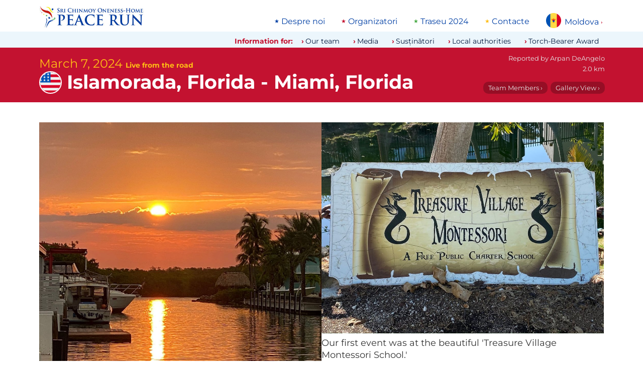

--- FILE ---
content_type: text/html; charset=utf-8
request_url: https://www.peacerun.org/md/news/2024/0307/4875/
body_size: 16630
content:
<!DOCTYPE html>


<html lang="mo" data-wf-page="5feb78317c8d4bee39c49a48" data-wf-site="5feb5fecff62e712f3639b07">
<head>
  <title>
Live from the road March 7, 2024
 | The Sri Chinmoy Oneness-Home Peace Run</title>
  <meta http-equiv="Content-type" content="text/html; charset=utf-8">
  <meta content="width=device-width, initial-scale=1" name="viewport">
  <meta name="description" content="
Islamorada, Florida - Miami, Florida, 2.0 km
">

  
  
  <meta property="og:locale" content="mo" />
  <meta property="og:type" content="article" />
  <meta property="og:url" content=" https://www.peacerun.org/md/news/2024/0307/4875/" />
  <meta property="og:site_name" content="Sri Chinmoy Oneness-Home Peace Run" /> 
  
  <link rel="canonical" href="https://www.peacerun.org/us/news/2024/0307/4875/" />
    <meta property="og:title" content="Live from the road March 7, 2024 | Sri Chinmoy Oneness-Home Peace Run" />
  <meta property="og:description" content="Islamorada, Florida - Miami, Florida, 2.0 km: Florida Keys Welcomes Peace Runners…" />
    <meta property="og:image" content="/media/thumbs/uploads/reports/us/2024/0307/4875-55.jpg.600x400_q85_crop_crop_rect-0%2C12.502678380115706%2C53.33714285714286%2C40.0_upscale.jpg" />
    <meta property="og:image:width" content="600" />
    <meta property="og:image:height" content="400" /> 


  <link rel="apple-touch-icon" sizes="180x180" href="/static/icons/apple-touch-icon.png">
  <link rel="icon" type="image/png" sizes="32x32" href="/static/icons/favicon-32x32.png">
  <link rel="icon" type="image/png" sizes="16x16" href="/static/icons/favicon-16x16.png">
  <link rel="manifest" href="/static/icons/site.webmanifest">
  <link rel="mask-icon" href="/static/icons/safari-pinned-tab.svg" color="#c31230">
  <link rel="shortcut icon" href="/static/icons/favicon.ico">
  <meta name="msapplication-TileColor" content="#c31230">
  <meta name="msapplication-config" content="/static/icons/browserconfig.xml">
  <meta name="theme-color" content="#c31230">

  <link rel="stylesheet" type="text/css" href="/static/css/montserrat.css" >
  <link rel="stylesheet" type="text/css" href="/static/css/custom.css" >

  <script type="text/javascript">!function(o,c){var n=c.documentElement,t=" w-mod-";n.className+=t+"js",("ontouchstart"in o||o.DocumentTouch&&c instanceof DocumentTouch)&&(n.className+=t+"touch")}(window,document);</script>
  <script>
  function isRendered(domObj) {
    if ((domObj.nodeType != 1) || (domObj == document.body)) {
        return true;
    }
    if (domObj.currentStyle && domObj.currentStyle["display"] != "none" && domObj.currentStyle["visibility"] != "hidden") {
        return isRendered(domObj.parentNode);
    } else if (window.getComputedStyle) {
        var cs = document.defaultView.getComputedStyle(domObj, null);
        if (cs.getPropertyValue("display") != "none" && cs.getPropertyValue("visibility") != "hidden") {
            return isRendered(domObj.parentNode);
        }
    }
    return false;
}
</script>

  

  <!--[if lt IE 9]>
  <script src="{% static "js/html5shiv.js"></script>
  <![endif]-->

  
</head>
<body id="report" class="page">

  

  <div class="page-wrapper">
    <div data-collapse="none" data-animation="default" data-duration="400" role="banner" class="nav-bar w-nav">
      <div class="wrapper nav-bar-wrapper">
        <a href="/md/" class="brand w-nav-brand">
          <img src="/static/theme-images/desktop-logo.jpg" alt="" class="logo">
        </a>

        <div class="top-menu-wrapper">
          
<ul class="menu"><li class="menu-list-item"><a class="menu-list-item-link" href="/md/despre-noi/">Despre noi</a></li><li class="menu-list-item"><a class="menu-list-item-link" href="/md/organizatori/">Organizatori</a></li><li class="menu-list-item"><a class="menu-list-item-link" href="/md/traseu/">Traseu 2024</a></li><li class="menu-list-item"><a class="menu-list-item-link" href="/md/contact/">Contacte</a></li></ul>

        </div>

        <nav data-menuopen="megamenu" data-menuopentext="Close" data-menuclosetext="Moldova" class="country-dropdown">
          <img src="/static/flags/moldova.svg" alt="" class="country-dropdown-image">
          <div class="country-dropdown-name" id="country-name">Moldova</div>
          <div class="country-dropdown-icon w-icon-dropdown-toggle"></div>
        </nav>

        <div data-w-id="e0fe0203-dd71-d6ca-96c5-d93743aaec4e" class="mobile-icon">
          <div class="mobile-menu-line"></div>
          <div class="mobile-menu-line"></div>
          <div class="mobile-menu-line"></div>
        </div>
        <div class="megamenu">
          <div class="wrapper megamenu-wrapper">
            <div class="findcountry-description">The Peace Run has visited 155 countries around the world.</div>
            <form action="" class="findcountry-form">
              <input type="text" class="findcountry w-input" maxlength="256" name="query" placeholder="Search for a country..." id="text" required="">
              
              <div class="enter-to-visit">Press Enter to visit this country, Delete to go back</div>
            </form>
            <div class="megamenu-countrylist">
              
  
    <a class="countrylink" href="/fa/">
    
    Africa
    
    </a>
  
    <a class="countrylink" href="/al/">
    
    Albania
    
    </a>
  
    <a class="countrylink" href="/ad/">
    
    Andorra
    
    </a>
  
    <a class="countrylink" href="/ao/">
    
    Angola
    
    </a>
  
    <a class="countrylink" href="/aq/">
    
    Antarctica
    
    </a>
  
    <a class="countrylink" href="/ar/">
    
    Argentina
    
    </a>
  
    <a class="countrylink" href="/ap/">
    
    Asia-Pacific area
    
    </a>
  
    <a class="countrylink" href="/au/">
    
    Australia
    
    </a>
  
    <a class="countrylink" href="/at/">
    
    Austria
    
    </a>
  
    <a class="countrylink" href="/bs/">
    
    Bahamas
    
    </a>
  
    <a class="countrylink" href="/bd/">
    
    Bangladesh
    
    </a>
  
    <a class="countrylink" href="/by/">
    
    Belarus
    
    </a>
  
    <a class="countrylink" href="/be/">
    
    Belgium
    
    </a>
  
    <a class="countrylink" href="/bo/">
    
    Bolivia
    
    </a>
  
    <a class="countrylink" href="/ba/">
    
    Bosnia and Herzegovina
    
    </a>
  
    <a class="countrylink" href="/bw/">
    
    Botswana
    
    </a>
  
    <a class="countrylink" href="/br/">
    
    Brazil
    
    </a>
  
    <a class="countrylink" href="/bg/">
    
    Bulgaria
    
    </a>
  
    <a class="countrylink" href="/bi/">
    
    Burundi
    
    </a>
  
    <a class="countrylink" href="/ca/">
    
    Canada
    
    </a>
  
    <a class="countrylink" href="/cv/">
    
    Cape Verde
    
    </a>
  
    <a class="countrylink" href="/cl/">
    
    Chile
    
    </a>
  
    <a class="countrylink" href="/cn/">
    
    China
    
    </a>
  
    <a class="countrylink" href="/co/">
    
    Colombia
    
    </a>
  
    <a class="countrylink" href="/ck/">
    
    Cook Islands
    
    </a>
  
    <a class="countrylink" href="/hr/">
    
    Croatia
    
    </a>
  
    <a class="countrylink" href="/cu/">
    
    Cuba
    
    </a>
  
    <a class="countrylink" href="/cy/">
    
    Cyprus
    
    </a>
  
    <a class="countrylink" href="/cz/">
    
    Czech Republic
    
    </a>
  
    <a class="countrylink" href="/dk/">
    
    Denmark
    
    </a>
  
    <a class="countrylink" href="/ec/">
    
    Ecuador
    
    </a>
  
    <a class="countrylink" href="/gq/">
    
    Equatorial Guinea
    
    </a>
  
    <a class="countrylink" href="/ee/">
    
    Estonia
    
    </a>
  
    <a class="countrylink" href="/sz/">
    
    Eswatini
    
    </a>
  
    <a class="countrylink" href="/et/">
    
    Ethiopia
    
    </a>
  
    <a class="countrylink" href="/eu/">
    
    Europe
    
    </a>
  
    <a class="countrylink" href="/fo/">
    
    Faroe Islands
    
    </a>
  
    <a class="countrylink" href="/fj/">
    
    Fiji
    
    </a>
  
    <a class="countrylink" href="/fi/">
    
    Finland
    
    </a>
  
    <a class="countrylink" href="/fr/">
    
    France
    
    </a>
  
    <a class="countrylink" href="/pf/">
    
    French Polynesia
    
    </a>
  
    <a class="countrylink" href="/de/">
    
    Germany
    
    </a>
  
    <a class="countrylink" href="/gh/">
    
    Ghana
    
    </a>
  
    <a class="countrylink" href="/gb/">
    
    Great Britain
    
    </a>
  
    <a class="countrylink" href="/gr/">
    
    Greece
    
    </a>
  
    <a class="countrylink" href="/gl/">
    
    Greenland
    
    </a>
  
    <a class="countrylink" href="/gt/">
    
    Guatemala
    
    </a>
  
    <a class="countrylink" href="/gw/">
    
    Guinea-Bissau
    
    </a>
  
    <a class="countrylink" href="/hu/">
    
    Hungary
    
    </a>
  
    <a class="countrylink" href="/is/">
    
    Iceland
    
    </a>
  
    <a class="countrylink" href="/in/">
    
    India
    
    </a>
  
    <a class="countrylink" href="/id/">
    
    Indonesia
    
    </a>
  
    <a class="countrylink" href="/ie/">
    
    Ireland
    
    </a>
  
    <a class="countrylink" href="/it/">
    
    Italy
    
    </a>
  
    <a class="countrylink" href="/jp/">
    
    Japan
    
    </a>
  
    <a class="countrylink" href="/kz/">
    
    Kazakhstan
    
    </a>
  
    <a class="countrylink" href="/ke/">
    
    Kenya
    
    </a>
  
    <a class="countrylink" href="/ki/">
    
    Kiribati
    
    </a>
  
    <a class="countrylink" href="/kr/">
    
    Korea
    
    </a>
  
    <a class="countrylink" href="/kg/">
    
    Kyrgyzstan
    
    </a>
  
    <a class="countrylink" href="/lv/">
    
    Latvia
    
    </a>
  
    <a class="countrylink" href="/ls/">
    
    Lesotho
    
    </a>
  
    <a class="countrylink" href="/lr/">
    
    Liberia
    
    </a>
  
    <a class="countrylink" href="/li/">
    
    Liechtenstein
    
    </a>
  
    <a class="countrylink" href="/lt/">
    
    Lithuania
    
    </a>
  
    <a class="countrylink" href="/lu/">
    
    Luxembourg
    
    </a>
  
    <a class="countrylink" href="/mg/">
    
    Madagascar
    
    </a>
  
    <a class="countrylink" href="/mw/">
    
    Malawi
    
    </a>
  
    <a class="countrylink" href="/my/">
    
    Malaysia
    
    </a>
  
    <a class="countrylink" href="/mv/">
    
    Maldives
    
    </a>
  
    <a class="countrylink" href="/mt/">
    
    Malta
    
    </a>
  
    <a class="countrylink" href="/mh/">
    
    Marshall Islands
    
    </a>
  
    <a class="countrylink" href="/mu/">
    
    Mauritius
    
    </a>
  
    <a class="countrylink" href="/mx/">
    
    Mexico
    
    </a>
  
    <a class="countrylink" href="/fm/">
    
    Micronesia
    
    </a>
  
    <a class="countrylink" href="/md/">
    <strong>
    Moldova
    </strong>
    </a>
  
    <a class="countrylink" href="/mc/">
    
    Monaco
    
    </a>
  
    <a class="countrylink" href="/mn/">
    
    Mongolia
    
    </a>
  
    <a class="countrylink" href="/me/">
    
    Montenegro
    
    </a>
  
    <a class="countrylink" href="/mz/">
    
    Mozambique
    
    </a>
  
    <a class="countrylink" href="/na/">
    
    Namibia
    
    </a>
  
    <a class="countrylink" href="/np/">
    
    Nepal
    
    </a>
  
    <a class="countrylink" href="/nl/">
    
    Netherlands
    
    </a>
  
    <a class="countrylink" href="/nz/">
    
    New Zealand
    
    </a>
  
    <a class="countrylink" href="/nu/">
    
    Niue
    
    </a>
  
    <a class="countrylink" href="/ac/">
    
    North America area
    
    </a>
  
    <a class="countrylink" href="/mk/">
    
    North Macedonia
    
    </a>
  
    <a class="countrylink" href="/no/">
    
    Norway
    
    </a>
  
    <a class="countrylink" href="/pw/">
    
    Palau
    
    </a>
  
    <a class="countrylink" href="/pg/">
    
    Papua New Guinea
    
    </a>
  
    <a class="countrylink" href="/py/">
    
    Paraguay
    
    </a>
  
    <a class="countrylink" href="/pe/">
    
    Peru
    
    </a>
  
    <a class="countrylink" href="/pl/">
    
    Poland
    
    </a>
  
    <a class="countrylink" href="/pt/">
    
    Portugal
    
    </a>
  
    <a class="countrylink" href="/pc/">
    
    Portuguese Speaking Countries
    
    </a>
  
    <a class="countrylink" href="/ro/">
    
    Romania
    
    </a>
  
    <a class="countrylink" href="/ru/">
    
    Russia
    
    </a>
  
    <a class="countrylink" href="/rw/">
    
    Rwanda
    
    </a>
  
    <a class="countrylink" href="/ws/">
    
    Samoa
    
    </a>
  
    <a class="countrylink" href="/sm/">
    
    San Marino
    
    </a>
  
    <a class="countrylink" href="/st/">
    
    Sao Tome and Principe
    
    </a>
  
    <a class="countrylink" href="/sn/">
    
    Senegal
    
    </a>
  
    <a class="countrylink" href="/rs/">
    
    Serbia
    
    </a>
  
    <a class="countrylink" href="/sc/">
    
    Seychelles
    
    </a>
  
    <a class="countrylink" href="/sl/">
    
    Sierra Leone
    
    </a>
  
    <a class="countrylink" href="/sg/">
    
    Singapore
    
    </a>
  
    <a class="countrylink" href="/sk/">
    
    Slovakia
    
    </a>
  
    <a class="countrylink" href="/si/">
    
    Slovenia
    
    </a>
  
    <a class="countrylink" href="/sb/">
    
    Solomon Islands
    
    </a>
  
    <a class="countrylink" href="/za/">
    
    South Africa
    
    </a>
  
    <a class="countrylink" href="/sh/">
    
    Southern Hemisphere
    
    </a>
  
    <a class="countrylink" href="/es/">
    
    Spain
    
    </a>
  
    <a class="countrylink" href="/se/">
    
    Sweden
    
    </a>
  
    <a class="countrylink" href="/ch/">
    
    Switzerland
    
    </a>
  
    <a class="countrylink" href="/tz/">
    
    Tanzania
    
    </a>
  
    <a class="countrylink" href="/th/">
    
    Thailand
    
    </a>
  
    <a class="countrylink" href="/tl/">
    
    Timor-Leste
    
    </a>
  
    <a class="countrylink" href="/to/">
    
    Tonga
    
    </a>
  
    <a class="countrylink" href="/tr/">
    
    Turkey
    
    </a>
  
    <a class="countrylink" href="/tv/">
    
    Tuvalu
    
    </a>
  
    <a class="countrylink" href="/ug/">
    
    Uganda
    
    </a>
  
    <a class="countrylink" href="/ua/">
    
    Ukraine
    
    </a>
  
    <a class="countrylink" href="/us/">
    
    United States
    
    </a>
  
    <a class="countrylink" href="/uy/">
    
    Uruguay
    
    </a>
  
    <a class="countrylink" href="/vu/">
    
    Vanuatu
    
    </a>
  
    <a class="countrylink" href="/vn/">
    
    Vietnam
    
    </a>
  
    <a class="countrylink" href="/zm/">
    
    Zambia
    
    </a>
  
    <a class="countrylink" href="/zw/">
    
    Zimbabwe
    
    </a>
  



            </div>
          </div>
        </div>
        

<div class="mobile-megamenu">
  <div class="mobile-menugrid">

    <nav id="w-node-_16a3d0e2-1fcd-8e46-68b3-37507768992d-77689810" class="mobile-nav-menu-wrapper">
      <h4 class="mobile-menu-header">Information for:</h4>
      
<ul class="menu"><li class="menu-list-item"><a class="menu-list-item-link" href="/md/md/our-team/">Our team</a></li><li class="menu-list-item"><a class="menu-list-item-link" href="/md/media/">Media</a></li><li class="menu-list-item"><a class="menu-list-item-link" href="/md/sus%C5%A3in%C4%83tori/">Susţinători</a></li><li class="menu-list-item"><a class="menu-list-item-link" href="/md/md/local-authorities/">Local authorities</a></li><li class="menu-list-item"><a class="menu-list-item-link" href="/md/torch-bearer-award/">Torch-Bearer Award</a></li></ul>

    </nav>

    <nav id="w-node-_16a3d0e2-1fcd-8e46-68b3-375077689935-77689810" class="mobile-nav-menu-wrapper">
      <h4 class="mobile-menu-header">Main links</h4>
      
<ul class="menu"><li class="menu-list-item"><a class="menu-list-item-link" href="/md/despre-noi/">Despre noi</a></li><li class="menu-list-item"><a class="menu-list-item-link" href="/md/organizatori/">Organizatori</a></li><li class="menu-list-item"><a class="menu-list-item-link" href="/md/traseu/">Traseu 2024</a></li><li class="menu-list-item"><a class="menu-list-item-link" href="/md/contact/">Contacte</a></li></ul>

    </nav>

    <div class="mobile-countryselect-wrapper w-form">
      <h4 class="mobile-menu-header">Countries we've visited</h4>
      <form data-name="Country select form" id="wf-form-Country-select-form" name="wf-form-Country-select-form" class="mobile-countryselect">
        <select name="menu" class="jumpmenu w-select">
  <option value="/">Select Country</option>
  
  <option value="/fa/"
    
    >Africa</option>
  
  <option value="/al/"
    
    >Albania</option>
  
  <option value="/ad/"
    
    >Andorra</option>
  
  <option value="/ao/"
    
    >Angola</option>
  
  <option value="/aq/"
    
    >Antarctica</option>
  
  <option value="/ar/"
    
    >Argentina</option>
  
  <option value="/ap/"
    
    >Asia-Pacific area</option>
  
  <option value="/au/"
    
    >Australia</option>
  
  <option value="/at/"
    
    >Austria</option>
  
  <option value="/bs/"
    
    >Bahamas</option>
  
  <option value="/bd/"
    
    >Bangladesh</option>
  
  <option value="/by/"
    
    >Belarus</option>
  
  <option value="/be/"
    
    >Belgium</option>
  
  <option value="/bo/"
    
    >Bolivia</option>
  
  <option value="/ba/"
    
    >Bosnia and Herzegovina</option>
  
  <option value="/bw/"
    
    >Botswana</option>
  
  <option value="/br/"
    
    >Brazil</option>
  
  <option value="/bg/"
    
    >Bulgaria</option>
  
  <option value="/bi/"
    
    >Burundi</option>
  
  <option value="/ca/"
    
    >Canada</option>
  
  <option value="/cv/"
    
    >Cape Verde</option>
  
  <option value="/cl/"
    
    >Chile</option>
  
  <option value="/cn/"
    
    >China</option>
  
  <option value="/co/"
    
    >Colombia</option>
  
  <option value="/ck/"
    
    >Cook Islands</option>
  
  <option value="/hr/"
    
    >Croatia</option>
  
  <option value="/cu/"
    
    >Cuba</option>
  
  <option value="/cy/"
    
    >Cyprus</option>
  
  <option value="/cz/"
    
    >Czech Republic</option>
  
  <option value="/dk/"
    
    >Denmark</option>
  
  <option value="/ec/"
    
    >Ecuador</option>
  
  <option value="/gq/"
    
    >Equatorial Guinea</option>
  
  <option value="/ee/"
    
    >Estonia</option>
  
  <option value="/sz/"
    
    >Eswatini</option>
  
  <option value="/et/"
    
    >Ethiopia</option>
  
  <option value="/eu/"
    
    >Europe</option>
  
  <option value="/fo/"
    
    >Faroe Islands</option>
  
  <option value="/fj/"
    
    >Fiji</option>
  
  <option value="/fi/"
    
    >Finland</option>
  
  <option value="/fr/"
    
    >France</option>
  
  <option value="/pf/"
    
    >French Polynesia</option>
  
  <option value="/de/"
    
    >Germany</option>
  
  <option value="/gh/"
    
    >Ghana</option>
  
  <option value="/gb/"
    
    >Great Britain</option>
  
  <option value="/gr/"
    
    >Greece</option>
  
  <option value="/gl/"
    
    >Greenland</option>
  
  <option value="/gt/"
    
    >Guatemala</option>
  
  <option value="/gw/"
    
    >Guinea-Bissau</option>
  
  <option value="/hu/"
    
    >Hungary</option>
  
  <option value="/is/"
    
    >Iceland</option>
  
  <option value="/in/"
    
    >India</option>
  
  <option value="/id/"
    
    >Indonesia</option>
  
  <option value="/ie/"
    
    >Ireland</option>
  
  <option value="/it/"
    
    >Italy</option>
  
  <option value="/jp/"
    
    >Japan</option>
  
  <option value="/kz/"
    
    >Kazakhstan</option>
  
  <option value="/ke/"
    
    >Kenya</option>
  
  <option value="/ki/"
    
    >Kiribati</option>
  
  <option value="/kr/"
    
    >Korea</option>
  
  <option value="/kg/"
    
    >Kyrgyzstan</option>
  
  <option value="/lv/"
    
    >Latvia</option>
  
  <option value="/ls/"
    
    >Lesotho</option>
  
  <option value="/lr/"
    
    >Liberia</option>
  
  <option value="/li/"
    
    >Liechtenstein</option>
  
  <option value="/lt/"
    
    >Lithuania</option>
  
  <option value="/lu/"
    
    >Luxembourg</option>
  
  <option value="/mg/"
    
    >Madagascar</option>
  
  <option value="/mw/"
    
    >Malawi</option>
  
  <option value="/my/"
    
    >Malaysia</option>
  
  <option value="/mv/"
    
    >Maldives</option>
  
  <option value="/mt/"
    
    >Malta</option>
  
  <option value="/mh/"
    
    >Marshall Islands</option>
  
  <option value="/mu/"
    
    >Mauritius</option>
  
  <option value="/mx/"
    
    >Mexico</option>
  
  <option value="/fm/"
    
    >Micronesia</option>
  
  <option value="/md/"
     selected
    >Moldova</option>
  
  <option value="/mc/"
    
    >Monaco</option>
  
  <option value="/mn/"
    
    >Mongolia</option>
  
  <option value="/me/"
    
    >Montenegro</option>
  
  <option value="/mz/"
    
    >Mozambique</option>
  
  <option value="/na/"
    
    >Namibia</option>
  
  <option value="/np/"
    
    >Nepal</option>
  
  <option value="/nl/"
    
    >Netherlands</option>
  
  <option value="/nz/"
    
    >New Zealand</option>
  
  <option value="/nu/"
    
    >Niue</option>
  
  <option value="/ac/"
    
    >North America area</option>
  
  <option value="/mk/"
    
    >North Macedonia</option>
  
  <option value="/no/"
    
    >Norway</option>
  
  <option value="/pw/"
    
    >Palau</option>
  
  <option value="/pg/"
    
    >Papua New Guinea</option>
  
  <option value="/py/"
    
    >Paraguay</option>
  
  <option value="/pe/"
    
    >Peru</option>
  
  <option value="/pl/"
    
    >Poland</option>
  
  <option value="/pt/"
    
    >Portugal</option>
  
  <option value="/pc/"
    
    >Portuguese Speaking Countries</option>
  
  <option value="/ro/"
    
    >Romania</option>
  
  <option value="/ru/"
    
    >Russia</option>
  
  <option value="/rw/"
    
    >Rwanda</option>
  
  <option value="/ws/"
    
    >Samoa</option>
  
  <option value="/sm/"
    
    >San Marino</option>
  
  <option value="/st/"
    
    >Sao Tome and Principe</option>
  
  <option value="/sn/"
    
    >Senegal</option>
  
  <option value="/rs/"
    
    >Serbia</option>
  
  <option value="/sc/"
    
    >Seychelles</option>
  
  <option value="/sl/"
    
    >Sierra Leone</option>
  
  <option value="/sg/"
    
    >Singapore</option>
  
  <option value="/sk/"
    
    >Slovakia</option>
  
  <option value="/si/"
    
    >Slovenia</option>
  
  <option value="/sb/"
    
    >Solomon Islands</option>
  
  <option value="/za/"
    
    >South Africa</option>
  
  <option value="/sh/"
    
    >Southern Hemisphere</option>
  
  <option value="/es/"
    
    >Spain</option>
  
  <option value="/se/"
    
    >Sweden</option>
  
  <option value="/ch/"
    
    >Switzerland</option>
  
  <option value="/tz/"
    
    >Tanzania</option>
  
  <option value="/th/"
    
    >Thailand</option>
  
  <option value="/tl/"
    
    >Timor-Leste</option>
  
  <option value="/to/"
    
    >Tonga</option>
  
  <option value="/tr/"
    
    >Turkey</option>
  
  <option value="/tv/"
    
    >Tuvalu</option>
  
  <option value="/ug/"
    
    >Uganda</option>
  
  <option value="/ua/"
    
    >Ukraine</option>
  
  <option value="/us/"
    
    >United States</option>
  
  <option value="/uy/"
    
    >Uruguay</option>
  
  <option value="/vu/"
    
    >Vanuatu</option>
  
  <option value="/vn/"
    
    >Vietnam</option>
  
  <option value="/zm/"
    
    >Zambia</option>
  
  <option value="/zw/"
    
    >Zimbabwe</option>
  
</select>

      </form>
    </div>

    <form onsubmit="this.elements['q'].value += ' site:peacerun.org';" action="https://www.duckduckgo.com/" class="mobile-search-form" accept-charset="UTF-8" method="get" id="w-node-_945c8618-7ff5-ef81-2f52-94b56d535a84-d9639b08">
      <h4 class="mobile-menu-header">Search peacerun.org…</h4>
      <input type="search" maxlength="128" placeholder="Search" name="q" id="edit-search-theme-form-keys" size="15" value="" class="mobile-search-input w-input">
      <input type="hidden" name="kj" value="#c31230">
    </form>

  </div>

  
    


<div class="more-reports">
    <div class="more-reports-heading-wrapper">
      <h3 class="more-reports-heading">Latest reports from Moldova - 2024</h3>
      <a class="reports-more-link" href="/md/news/">view all</a>
    </div>
    <div class="more-reports-carousel">
      <div class="more-reports-carousel-inner">

          
            <a data-w-id="ad93a278-7a75-7bb6-955e-ad2b573bfdc6" href="/md/news/2024/0924/5255/" aria-current="page" class="more-reports-item w-inline-block w--current">
              <img src="/media/thumbs/uploads/reports/md/2024/0924/5255-46.jpg.260x260_q85_crop_crop_rect-11.733317057291668%2C0%2C79.80000000000001%2C100.0_upscale.jpg" alt="" class="listing-image" loading="lazy">
              <div class="listing-text-below-report">
                <h5 class="report-date">24 September</h5>
                <h4 class="report-samecountry-heading">Chișinău - Leova</h4>
                <div class="report-description">
                   
                      <span>Cine se scoală mai devreme, mai multe surprize are…</span>
                    
                      
                       <span class="local">What surprises await us this morning?…</span>
                    
                </div>
              </div>
            </a>
            
            <a data-w-id="ad93a278-7a75-7bb6-955e-ad2b573bfdc6" href="/md/news/2024/0923/5233/" aria-current="page" class="more-reports-item w-inline-block w--current">
              <img src="/media/thumbs/uploads/reports/md/2024/0923/5233-2.jpg.260x260_q85_crop_crop_rect-26.37145298549107%2C0%2C52.05714285714286%2C100.0_upscale.jpg" alt="" class="listing-image" loading="lazy">
              <div class="listing-text-below-report">
                <h5 class="report-date">23 September</h5>
                <h4 class="report-samecountry-heading">Orhei - Chișinău</h4>
                <div class="report-description">
                   
                      <span>Începem săptămâna cu intensitate…</span>
                    
                      
                       <span class="local">Starting the week with intensity…</span>
                    
                </div>
              </div>
            </a>
            
            <a data-w-id="ad93a278-7a75-7bb6-955e-ad2b573bfdc6" href="/md/news/2024/0922/5232/" aria-current="page" class="more-reports-item w-inline-block w--current">
              <img src="/media/thumbs/uploads/reports/md/2024/0922/5232-60.jpg.260x260_q85_crop_crop_rect-0%2C0%2C100.0%2C100.0_upscale.jpg" alt="" class="listing-image" loading="lazy">
              <div class="listing-text-below-report">
                <h5 class="report-date">22 September</h5>
                <h4 class="report-samecountry-heading">Bălți - Orhei</h4>
                <div class="report-description">
                   
                      <span>Moldova este un exemplu de unitate și ospitalitate…</span>
                    
                      
                       <span class="local">Moldova is a Oneness-Home-Family…</span>
                    
                </div>
              </div>
            </a>
            
            <a data-w-id="ad93a278-7a75-7bb6-955e-ad2b573bfdc6" href="/md/news/2024/0921/5231/" aria-current="page" class="more-reports-item w-inline-block w--current">
              <img src="/media/thumbs/uploads/reports/md/2024/0921/5231-48.jpg.260x260_q85_crop_crop_rect-25.0%2C0%2C75.0%2C100.0_upscale.jpg" alt="" class="listing-image" loading="lazy">
              <div class="listing-text-below-report">
                <h5 class="report-date">21 September</h5>
                <h4 class="report-samecountry-heading">Costești - Bălți</h4>
                <div class="report-description">
                   
                      <span>O primire călduroasă în Moldova…</span>
                    
                      
                       <span class="local">Warm welcome in Moldova…</span>
                    
                </div>
              </div>
            </a>
            
      </div>

      <div class="reports-carousel-feather-back"></div>
      <div class="reports-carousel-feather"></div>
    </div>
</div>  
      

  

  <img src="/static/theme-images/global-peace-runners.jpg" loading="lazy" alt="" class="peacerunners-bottom-menu">
</div>

      </div>
      <div class="belowtopmenu">
        <div class="wrapper topbarwrapper">
          <h5 class="information-text">Information for:</h5> 
          
<ul class="menu"><li class="menu-list-item"><a class="menu-list-item-link" href="/md/md/our-team/">Our team</a></li><li class="menu-list-item"><a class="menu-list-item-link" href="/md/media/">Media</a></li><li class="menu-list-item"><a class="menu-list-item-link" href="/md/sus%C5%A3in%C4%83tori/">Susţinători</a></li><li class="menu-list-item"><a class="menu-list-item-link" href="/md/md/local-authorities/">Local authorities</a></li><li class="menu-list-item"><a class="menu-list-item-link" href="/md/torch-bearer-award/">Torch-Bearer Award</a></li></ul>
</div>
        </div>
      </div>

    </div>


  

<div class="section no-padding-vertical">
      <div class="wrapper report-header">
        <div class="report-date-intro">March 7, 2024 <span class="live-span">Live from the road</span></div>
        <div class="page-heading-wrapper"><img src="/static/flags/united-states.svg" alt="" class="report-country-flag">
          <h1 class="page-heading">Islamorada, Florida - Miami, Florida</h1>
        </div>
        <div class="report-info-wrapper">
          <div class="report-basics-wrapper">
            
              <span class="report-basics">Reported by <span class="name">Arpan DeAngelo</span></span>
            
            
              <span class="report-basics">2.0 km</span>
            
          </div>
          <div class="report-header-buttons">
            <a href="#members" class="report-basics-link">Team Members ›</a>  <a href="/us/news/2024/0307/4875/gallery/" class="report-basics-link">Gallery View ›</a>
          </div>
        </div>
      </div>
</div>



<div class="section no-padding-top">
      <main id="live-report" class="wrapper live-report">
        <div id="live-report-inner" class="live-report-inner" data-columns>

    
      
        <div class="caption-wrapper">
          
            <a class="image" href="/us/news/2024/0307/4875/gallery/#1">
               <img class="caption-image" src="/media/thumbs/uploads/reports/us/2024/0307/4875-1.jpg.1100x0_q85.jpg" alt="" width="1100" height="1467"/>
            </a>
          
          
          <div class="report-caption"><p>A beautiful sunrise where we started our day in Islamorada, an island in the Florida Keys.</p></div>
          
          
        </div>
      
    
      
        <div class="caption-wrapper">
          
            <a class="image" href="/us/news/2024/0307/4875/gallery/#2">
               <img class="caption-image" src="/media/thumbs/uploads/reports/us/2024/0307/4875-2.jpg.1100x0_q85.jpg" alt="" width="1100" height="825"/>
            </a>
          
          
          <div class="report-caption"><p>Our first event was at the beautiful 'Treasure Village Montessori School.'</p></div>
          
          
        </div>
      
    
      
        <div class="caption-wrapper">
          
            <a class="image" href="/us/news/2024/0307/4875/gallery/#3">
               <img class="caption-image" src="/media/thumbs/uploads/reports/us/2024/0307/4875-3.jpg.1100x0_q85.jpg" alt="" width="1100" height="1467"/>
            </a>
          
          
          
        </div>
      
    
      
        <div class="caption-wrapper">
          
            <a class="image" href="/us/news/2024/0307/4875/gallery/#4">
               <img class="caption-image" src="/media/thumbs/uploads/reports/us/2024/0307/4875-4.jpg.1100x0_q85.jpg" alt="" width="1100" height="1467"/>
            </a>
          
          
          <div class="report-caption"><p>A wonderful sign and artwork from the children welcomed us to this unique school.</p></div>
          
          
        </div>
      
    
      
        <div class="caption-wrapper">
          
            <a class="image" href="/us/news/2024/0307/4875/gallery/#5">
               <img class="caption-image" src="/media/thumbs/uploads/reports/us/2024/0307/4875-5.jpg.1100x0_q85.jpg" alt="" width="1100" height="824"/>
            </a>
          
          
          
        </div>
      
    
      
        <div class="caption-wrapper">
          
            <a class="image" href="/us/news/2024/0307/4875/gallery/#6">
               <img class="caption-image" src="/media/thumbs/uploads/reports/us/2024/0307/4875-6.jpg.1100x0_q85.jpg" alt="" width="1100" height="825"/>
            </a>
          
          
          
        </div>
      
    
      
        <div class="caption-wrapper">
          
            <a class="image" href="/us/news/2024/0307/4875/gallery/#7">
               <img class="caption-image" src="/media/thumbs/uploads/reports/us/2024/0307/4875-7.jpg.1100x0_q85.jpg" alt="" width="1100" height="1467"/>
            </a>
          
          
          
        </div>
      
    
      
        <div class="caption-wrapper">
          
            <a class="image" href="/us/news/2024/0307/4875/gallery/#8">
               <img class="caption-image" src="/media/thumbs/uploads/reports/us/2024/0307/4875-8.jpg.1100x0_q85.jpg" alt="" width="1100" height="1467"/>
            </a>
          
          
          <div class="report-caption"><p>The beauty of nature as well as the children's colorful artwork were truly uplifting ways to start the day.</p></div>
          
          
        </div>
      
    
      
        <div class="caption-wrapper">
          
            <a class="image" href="/us/news/2024/0307/4875/gallery/#9">
               <img class="caption-image" src="/media/thumbs/uploads/reports/us/2024/0307/4875-9.jpg.1100x0_q85.jpg" alt="" width="1100" height="825"/>
            </a>
          
          
          
        </div>
      
    
      
        <div class="caption-wrapper">
          
            <a class="image" href="/us/news/2024/0307/4875/gallery/#10">
               <img class="caption-image" src="/media/thumbs/uploads/reports/us/2024/0307/4875-11.jpg.1100x0_q85.jpg" alt="" width="1100" height="825"/>
            </a>
          
          
          
        </div>
      
    
      
        <div class="caption-wrapper">
          
            <a class="image" href="/us/news/2024/0307/4875/gallery/#11">
               <img class="caption-image" src="/media/thumbs/uploads/reports/us/2024/0307/4875-12.jpg.1100x0_q85.jpg" alt="" width="1100" height="1467"/>
            </a>
          
          
          <div class="report-caption"><p>This sign is quite relevant to the essence of our message as well. It reads:
"There must be provisions for the child to have contact with nature to understand and appreciate the order, the harmony and the beauty in nature." Maria Montessori</p></div>
          
          
        </div>
      
    
      
        <div class="caption-wrapper">
          
            <a class="image" href="/us/news/2024/0307/4875/gallery/#12">
               <img class="caption-image" src="/media/thumbs/uploads/reports/us/2024/0307/4875-13.jpg.1100x0_q85.jpg" alt="" width="1100" height="825"/>
            </a>
          
          
          <div class="report-caption"><p>Our team entered this scenic school to the enthusiastic response of the children and teachers</p></div>
          
          
        </div>
      
    
      
        <div class="caption-wrapper">
          
            <a class="image" href="/us/news/2024/0307/4875/gallery/#13">
               <img class="caption-image" src="/media/thumbs/uploads/reports/us/2024/0307/4875-14.jpg.1100x0_q85.jpg" alt="" width="1100" height="825"/>
            </a>
          
          
          
        </div>
      
    
      
        <div class="caption-wrapper">
          
            <a class="image" href="/us/news/2024/0307/4875/gallery/#14">
               <img class="caption-image" src="/media/thumbs/uploads/reports/us/2024/0307/4875-15.jpg.1100x0_q85.jpg" alt="" width="1100" height="825"/>
            </a>
          
          
          <div class="report-caption"><p>The children were very attentive and curious as we introduced our Peace Run and our runners.</p></div>
          
          
        </div>
      
    
      
        <div class="caption-wrapper">
          
            <a class="image" href="/us/news/2024/0307/4875/gallery/#15">
               <img class="caption-image" src="/media/thumbs/uploads/reports/us/2024/0307/4875-16.jpg.1100x0_q85.jpg" alt="" width="1100" height="825"/>
            </a>
          
          
          <div class="report-caption"><p>Brahmata from Canada leads us in the first exercise to create a peaceful environment.</p></div>
          
          
        </div>
      
    
      
        <div class="caption-wrapper">
          
            <a class="image" href="/us/news/2024/0307/4875/gallery/#16">
               <img class="caption-image" src="/media/thumbs/uploads/reports/us/2024/0307/4875-17.jpg.1100x0_q85.jpg" alt="" width="1100" height="825"/>
            </a>
          
          
          
        </div>
      
    
      
        <div class="caption-wrapper">
          
            <a class="image" href="/us/news/2024/0307/4875/gallery/#17">
               <img class="caption-image" src="/media/thumbs/uploads/reports/us/2024/0307/4875-18.jpg.1100x0_q85.jpg" alt="" width="1100" height="825"/>
            </a>
          
          
          <div class="report-caption"><p>The teachers are also quite soulful in their participation in our exercises.</p></div>
          
          
        </div>
      
    
      
        <div class="caption-wrapper">
          
            <a class="image" href="/us/news/2024/0307/4875/gallery/#18">
               <img class="caption-image" src="/media/thumbs/uploads/reports/us/2024/0307/4875-19.jpg.1100x0_q85.jpg" alt="" width="1100" height="825"/>
            </a>
          
          
          <div class="report-caption"><p>Our next event was to have children guess where we are all from with clues that would hopefully help some of the children show us their geography knowledge.</p></div>
          
          
        </div>
      
    
      
        <div class="caption-wrapper">
          
            <a class="image" href="/us/news/2024/0307/4875/gallery/#19">
               <img class="caption-image" src="/media/thumbs/uploads/reports/us/2024/0307/4875-20.jpg.1100x0_q85.jpg" alt="" width="1100" height="1467"/>
            </a>
          
          
          
        </div>
      
    
      
        <div class="caption-wrapper">
          
            <a class="image" href="/us/news/2024/0307/4875/gallery/#20">
               <img class="caption-image" src="/media/thumbs/uploads/reports/us/2024/0307/4875-21.jpg.1100x0_q85.jpg" alt="" width="1100" height="825"/>
            </a>
          
          
          <div class="report-caption"><p>Most of the children easily guessed New York from recognizing this imitation of the Statue of Liberty, who also holds her torch high to welcome visitors with peace and liberty.</p></div>
          
          
        </div>
      
    
      
        <div class="caption-wrapper">
          
            <a class="image" href="/us/news/2024/0307/4875/gallery/#21">
               <img class="caption-image" src="/media/thumbs/uploads/reports/us/2024/0307/4875-22.jpg.1100x0_q85.jpg" alt="" width="1100" height="825"/>
            </a>
          
          
          <div class="report-caption"><p>One of our most popular events is singing and doing the actions to the World Harmony Run song composed by Sri Chinmoy, Founder of the Peace Run.</p></div>
          
          
        </div>
      
    
      
        <div class="caption-wrapper">
          
            <a class="image" href="/us/news/2024/0307/4875/gallery/#22">
               <img class="caption-image" src="/media/thumbs/uploads/reports/us/2024/0307/4875-23.jpg.1100x0_q85.jpg" alt="" width="1100" height="837"/>
            </a>
          
          
          <div class="report-caption"><p>Another popular event that the children love is to judge our short skits which demonstrate either a good and peaceful action or not so peaceful action such as displayed here.</p></div>
          
          
        </div>
      
    
      
        <div class="caption-wrapper">
          
            <a class="image" href="/us/news/2024/0307/4875/gallery/#23">
               <img class="caption-image" src="/media/thumbs/uploads/reports/us/2024/0307/4875-24.jpg.1100x0_q85.jpg" alt="" width="1100" height="825"/>
            </a>
          
          
          <div class="report-caption"><p>Assistant Principal Kristi Brucia gladly accepts our gratitude gifts for their enthusiastic participation in our Peace Run events. The colorful painting by Sri Chinmoy, Founder of the Peace Run,reads: "Peace is the indomitable response to life's every challenge"</p></div>
          
          
        </div>
      
    
      
        <div class="caption-wrapper">
          
            <a class="image" href="/us/news/2024/0307/4875/gallery/#24">
               <img class="caption-image" src="/media/thumbs/uploads/reports/us/2024/0307/4875-25.jpg.1100x0_q85.jpg" alt="" width="1100" height="1467"/>
            </a>
          
          
          <div class="report-caption"><p>Finally, the children get to run with the Peace Torch around the school yard.</p></div>
          
          
        </div>
      
    
      
        <div class="caption-wrapper">
          
            <a class="image" href="/us/news/2024/0307/4875/gallery/#25">
               <img class="caption-image" src="/media/thumbs/uploads/reports/us/2024/0307/4875-26.jpg.1100x0_q85.jpg" alt="" width="1100" height="825"/>
            </a>
          
          
          <div class="report-caption"><p>Children also love to hold the Torch and make their wishes for peace and harmony.</p></div>
          
          
        </div>
      
    
      
        <div class="caption-wrapper">
          
            <a class="image" href="/us/news/2024/0307/4875/gallery/#26">
               <img class="caption-image" src="/media/thumbs/uploads/reports/us/2024/0307/4875-27.jpg.1100x0_q85.jpg" alt="" width="1100" height="1467"/>
            </a>
          
          
          
        </div>
      
    
      
        <div class="caption-wrapper">
          
            <a class="image" href="/us/news/2024/0307/4875/gallery/#27">
               <img class="caption-image" src="/media/thumbs/uploads/reports/us/2024/0307/4875-28.jpg.1100x0_q85.jpg" alt="" width="1100" height="1467"/>
            </a>
          
          
          <div class="report-caption"><p>The children also love to get our official Peace Run cards with beautiful photos of some of the 150 countries we run in and share our exciting Peace Run events.</p></div>
          
          
        </div>
      
    
      
        <div class="caption-wrapper">
          
            <a class="image" href="/us/news/2024/0307/4875/gallery/#28">
               <img class="caption-image" src="/media/thumbs/uploads/reports/us/2024/0307/4875-29.jpg.1100x0_q85.jpg" alt="" width="1100" height="825"/>
            </a>
          
          
          <div class="report-caption"><p>We are very grateful to all the children, teachers, administrators and parents who welcomed us here today and shared in the joyful energy and beauty of sharing and spreading peace.</p></div>
          
          
        </div>
      
    
      
        <div class="caption-wrapper">
          
            <a class="image" href="/us/news/2024/0307/4875/gallery/#29">
               <img class="caption-image" src="/media/thumbs/uploads/reports/us/2024/0307/4875-30.jpg.1100x0_q85.jpg" alt="" width="1100" height="1353"/>
            </a>
          
          
          
        </div>
      
    
      
        <div class="caption-wrapper">
          
            <a class="image" href="/us/news/2024/0307/4875/gallery/#30">
               <img class="caption-image" src="/media/thumbs/uploads/reports/us/2024/0307/4875-31.jpg.1100x0_q85.jpg" alt="" width="1100" height="1081"/>
            </a>
          
          
          <div class="report-caption"><p>After the wonderful event at the Montessori school we visited the Ron Levy Aquatic Center in Islamorada.</p></div>
          
          
        </div>
      
    
      
        <div class="caption-wrapper">
          
            <a class="image" href="/us/news/2024/0307/4875/gallery/#31">
               <img class="caption-image" src="/media/thumbs/uploads/reports/us/2024/0307/4875-32.jpg.1100x0_q85.jpg" alt="" width="1100" height="1467"/>
            </a>
          
          
          <div class="report-caption"><p>We were honored to meet two very special people who work here, Jennifer and Andrew Dutton. Jennifer has many long distance swimming accomplishments, among them being the 8th person to swim the length of Lake Geneva, nearly 44 miles, in 33 hours. Andrew is on her crew team always escorts her from a nearby boat.</p></div>
          
          
        </div>
      
    
      
        <div class="caption-wrapper">
          
            <a class="image" href="/us/news/2024/0307/4875/gallery/#32">
               <img class="caption-image" src="/media/thumbs/uploads/reports/us/2024/0307/4875-33.jpg.1100x0_q85.jpg" alt="" width="1100" height="825"/>
            </a>
          
          
          <div class="report-caption"><p>Jennifer and Andrew were very grateful as we presented them both with the Peace Run Torch-Bearer Award to honor them for their many decades of hard work, discipline and tremendous achievements which have helped and inspired many people, young and old, in the world of swimming and fitness in various cities. While coaching their students in the Boston area for many years they have won the state championships multiple times.</p></div>
          
          
        </div>
      
    
      
        <div class="caption-wrapper">
          
            <a class="image" href="/us/news/2024/0307/4875/gallery/#33">
               <img class="caption-image" src="/media/thumbs/uploads/reports/us/2024/0307/4875-34.jpg.1100x0_q85.jpg" alt="" width="1100" height="825"/>
            </a>
          
          
          <div class="report-caption"><p>Jennifer told us stories of some of her amazing self-transcendent adventures and achievements. Jennifer has also been a swimming instructor for people of all ages here at the Aquatic Center. She was also nominated for the 2021 Performance of the Year Awards.</p></div>
          
          
        </div>
      
    
      
        <div class="caption-wrapper">
          
            <a class="image" href="/us/news/2024/0307/4875/gallery/#34">
               <img class="caption-image" src="/media/thumbs/uploads/reports/us/2024/0307/4875-35.jpg.1100x0_q85.jpg" alt="" width="1100" height="825"/>
            </a>
          
          
          <div class="report-caption"><p>We were very happy to present our Certificate of Appreciation to Maria Baglotta, the Director of the Ron Levy Aquatic Center for allowing us to come here and present these awards and to meet with Jennifer, Andrew and some of their students as well. We also did a bit of swimming ourselves.</p></div>
          
          
        </div>
      
    
      
        <div class="caption-wrapper">
          
            <a class="image" href="/us/news/2024/0307/4875/gallery/#35">
               <img class="caption-image" src="/media/thumbs/uploads/reports/us/2024/0307/4875-36.jpg.1100x0_q85.jpg" alt="" width="1100" height="825"/>
            </a>
          
          
          <div class="report-caption"><p>Jennifer and Andrew have a face time call with Olga, one of our friends in Europe who has been coached by them and is planning to come back to Islamorada to train for some more serious long distance swimming competitions.</p></div>
          
          
        </div>
      
    
      
        <div class="caption-wrapper">
          
            <a class="image" href="/us/news/2024/0307/4875/gallery/#36">
               <img class="caption-image" src="/media/thumbs/uploads/reports/us/2024/0307/4875-37.jpg.1100x0_q85.jpg" alt="" width="1100" height="825"/>
            </a>
          
          
          <div class="report-caption"><p>Our team with Jennifer, Andrew and some of their students and friends. We are so grateful to all of them for this wonderful experience.</p></div>
          
          
        </div>
      
    
      
        <div class="caption-wrapper">
          
            <a class="image" href="/us/news/2024/0307/4875/gallery/#37">
               <img class="caption-image" src="/media/thumbs/uploads/reports/us/2024/0307/4875-38.jpg.1100x0_q85.jpg" alt="" width="1100" height="1467"/>
            </a>
          
          
          <div class="report-caption"><p>Dave Morrison Jr. enjoys a peaceful moment in this beautiful tree after our uplifting ceremony.</p></div>
          
          
        </div>
      
    
      
        <div class="caption-wrapper">
          
            <a class="image" href="/us/news/2024/0307/4875/gallery/#38">
               <img class="caption-image" src="/media/thumbs/uploads/reports/us/2024/0307/4875-39.jpg.1100x0_q85.jpg" alt="" width="1100" height="1467"/>
            </a>
          
          
          <div class="report-caption"><p>In the afternoon in Miami we ran to the Miami Shores Field House and Athletic Center for the after-school program.</p></div>
          
          
        </div>
      
    
      
        <div class="caption-wrapper">
          
            <a class="image" href="/us/news/2024/0307/4875/gallery/#39">
               <img class="caption-image" src="/media/thumbs/uploads/reports/us/2024/0307/4875-40.jpg.1100x0_q85.jpg" alt="" width="1100" height="825"/>
            </a>
          
          
          <div class="report-caption"><p>We made our presentation to a group of very interested and attentive children in the park there.</p></div>
          
          
        </div>
      
    
      
        <div class="caption-wrapper">
          
            <a class="image" href="/us/news/2024/0307/4875/gallery/#40">
               <img class="caption-image" src="/media/thumbs/uploads/reports/us/2024/0307/4875-41.jpg.1100x0_q85.jpg" alt="" width="1100" height="1467"/>
            </a>
          
          
          <div class="report-caption"><p>Marina leads the group in an exercise of feeling peace from the heart and allowing it to grow and spread our into the world.</p></div>
          
          
        </div>
      
    
      
        <div class="caption-wrapper">
          
            <a class="image" href="/us/news/2024/0307/4875/gallery/#41">
               <img class="caption-image" src="/media/thumbs/uploads/reports/us/2024/0307/4875-42.jpg.1100x0_q85.jpg" alt="" width="1100" height="1467"/>
            </a>
          
          
          
        </div>
      
    
      
        <div class="caption-wrapper">
          
            <a class="image" href="/us/news/2024/0307/4875/gallery/#42">
               <img class="caption-image" src="/media/thumbs/uploads/reports/us/2024/0307/4875-43.jpg.1100x0_q85.jpg" alt="" width="1100" height="1467"/>
            </a>
          
          
          
        </div>
      
    
      
        <div class="caption-wrapper">
          
            <a class="image" href="/us/news/2024/0307/4875/gallery/#43">
               <img class="caption-image" src="/media/thumbs/uploads/reports/us/2024/0307/4875-44.jpg.1100x0_q85.jpg" alt="" width="1100" height="1467"/>
            </a>
          
          
          <div class="report-caption"><p>Dave Morrison and his wife Santiva from the Orlando area north of here help to demonstrate one of our songs with the children.</p></div>
          
          
        </div>
      
    
      
        <div class="caption-wrapper">
          
            <a class="image" href="/us/news/2024/0307/4875/gallery/#44">
               <img class="caption-image" src="/media/thumbs/uploads/reports/us/2024/0307/4875-45.jpg.1100x0_q85.jpg" alt="" width="1100" height="1467"/>
            </a>
          
          
          <div class="report-caption"><p>Dave Jr. offers clues to the children to try to have them guess where he comes from.</p></div>
          
          
        </div>
      
    
      
        <div class="caption-wrapper">
          
            <a class="image" href="/us/news/2024/0307/4875/gallery/#45">
               <img class="caption-image" src="/media/thumbs/uploads/reports/us/2024/0307/4875-46.jpg.1100x0_q85.jpg" alt="" width="1100" height="1467"/>
            </a>
          
          
          <div class="report-caption"><p>Each of our team members tries to get the children to guess our countries with the condition that if they guess them all correctly we have to sing them another song.</p></div>
          
          
        </div>
      
    
      
        <div class="caption-wrapper">
          
            <a class="image" href="/us/news/2024/0307/4875/gallery/#46">
               <img class="caption-image" src="/media/thumbs/uploads/reports/us/2024/0307/4875-47.jpg.1100x0_q85.jpg" alt="" width="1100" height="1467"/>
            </a>
          
          
          <div class="report-caption"><p>Durjaya and his wife Drishti who live close by in Miami have worked hard to organize our events here for a few days.</p></div>
          
          
        </div>
      
    
      
        <div class="caption-wrapper">
          
            <a class="image" href="/us/news/2024/0307/4875/gallery/#47">
               <img class="caption-image" src="/media/thumbs/uploads/reports/us/2024/0307/4875-48.jpg.1100x0_q85.jpg" alt="" width="1100" height="1467"/>
            </a>
          
          
          <div class="report-caption"><p>One of the counselors, Clarissa, and a young member of the athletic center enjoying our presentation.</p></div>
          
          
        </div>
      
    
      
        <div class="caption-wrapper">
          
            <a class="image" href="/us/news/2024/0307/4875/gallery/#48">
               <img class="caption-image" src="/media/thumbs/uploads/reports/us/2024/0307/4875-49.jpg.1100x0_q85.jpg" alt="" width="1100" height="826"/>
            </a>
          
          
          <div class="report-caption"><p>Since the children guessed all of our countries correctly we taught them our World Harmony Run song with actions to accompany the words.</p></div>
          
          
        </div>
      
    
      
        <div class="caption-wrapper">
          
            <a class="image" href="/us/news/2024/0307/4875/gallery/#49">
               <img class="caption-image" src="/media/thumbs/uploads/reports/us/2024/0307/4875-50.jpg.1100x0_q85.jpg" alt="" width="1100" height="825"/>
            </a>
          
          
          <div class="report-caption"><p>Brahmata from Canada accompanies us on our World Harmony Run song with her ukelele.</p></div>
          
          
        </div>
      
    
      
        <div class="caption-wrapper">
          
            <a class="image" href="/us/news/2024/0307/4875/gallery/#50">
               <img class="caption-image" src="/media/thumbs/uploads/reports/us/2024/0307/4875-51.jpg.1100x0_q85.jpg" alt="" width="1100" height="825"/>
            </a>
          
          
          <div class="report-caption"><p>We also performed a couple of skits for the children which demonstrated either a good and peaceful action or a not so peaceful action which they had to judge.</p></div>
          
          
        </div>
      
    
      
        <div class="caption-wrapper">
          
            <a class="image" href="/us/news/2024/0307/4875/gallery/#51">
               <img class="caption-image" src="/media/thumbs/uploads/reports/us/2024/0307/4875-52.jpg.1100x0_q85.jpg" alt="" width="1100" height="826"/>
            </a>
          
          
          <div class="report-caption"><p>The children looked on attentively to judge this bad behavior.</p></div>
          
          
        </div>
      
    
      
        <div class="caption-wrapper">
          
            <a class="image" href="/us/news/2024/0307/4875/gallery/#52">
               <img class="caption-image" src="/media/thumbs/uploads/reports/us/2024/0307/4875-54.jpg.1100x0_q85.jpg" alt="" width="1100" height="825"/>
            </a>
          
          
          
        </div>
      
    
      
        <div class="caption-wrapper">
          
            <a class="image" href="/us/news/2024/0307/4875/gallery/#53">
               <img class="caption-image" src="/media/thumbs/uploads/reports/us/2024/0307/4875-53.jpg.1100x0_q85.jpg" alt="" width="1100" height="825"/>
            </a>
          
          
          <div class="report-caption"><p>Helping someone who has fallen to the ground was judged as a good behavior. These simple and amusing skits demonstrate how peace can spread to others through simple acts of kindness or contrarily through bad actions we cannot bring about more peace in the world.</p></div>
          
          
        </div>
      
    
      
        <div class="caption-wrapper">
          
            <a class="image" href="/us/news/2024/0307/4875/gallery/#54">
               <img class="caption-image" src="/media/thumbs/uploads/reports/us/2024/0307/4875-55.jpg.1100x0_q85.jpg" alt="" width="1100" height="1467"/>
            </a>
          
          
          <div class="report-caption"><p>Clarissa happily takes the Peace Torch and leads the children around the park on a mini Peace Run we sometimes call the 'peace train'</p></div>
          
          
        </div>
      
    
      
        <div class="caption-wrapper">
          
            <a class="image" href="/us/news/2024/0307/4875/gallery/#55">
               <img class="caption-image" src="/media/thumbs/uploads/reports/us/2024/0307/4875-56.jpg.1100x0_q85.jpg" alt="" width="1100" height="1466"/>
            </a>
          
          
          <div class="report-caption"><p>Passing under the bridges on the peace train.</p></div>
          
          
        </div>
      
    
      
        <div class="caption-wrapper">
          
            <a class="image" href="/us/news/2024/0307/4875/gallery/#56">
               <img class="caption-image" src="/media/thumbs/uploads/reports/us/2024/0307/4875-57.jpg.1100x0_q85.jpg" alt="" width="1100" height="1467"/>
            </a>
          
          
          <div class="report-caption"><p>The children were also quite content to be able to pass the torch around to each other and to be able offer their own wishes or prayers for peace.</p></div>
          
          
        </div>
      
    
      
        <div class="caption-wrapper">
          
            <a class="image" href="/us/news/2024/0307/4875/gallery/#57">
               <img class="caption-image" src="/media/thumbs/uploads/reports/us/2024/0307/4875-58.jpg.1100x0_q85.jpg" alt="" width="1100" height="1467"/>
            </a>
          
          
          
        </div>
      
    
      
        <div class="caption-wrapper">
          
            <a class="image" href="/us/news/2024/0307/4875/gallery/#58">
               <img class="caption-image" src="/media/thumbs/uploads/reports/us/2024/0307/4875-59.jpg.1100x0_q85.jpg" alt="" width="1100" height="1467"/>
            </a>
          
          
          
        </div>
      
    
      
        <div class="caption-wrapper">
          
            <a class="image" href="/us/news/2024/0307/4875/gallery/#59">
               <img class="caption-image" src="/media/thumbs/uploads/reports/us/2024/0307/4875-60.jpg.1100x0_q85.jpg" alt="" width="1100" height="825"/>
            </a>
          
          
          
        </div>
      
    
      
        <div class="caption-wrapper">
          
            <a class="image" href="/us/news/2024/0307/4875/gallery/#60">
               <img class="caption-image" src="/media/thumbs/uploads/reports/us/2024/0307/4875-61.jpg.1100x0_q85.jpg" alt="" width="1100" height="826"/>
            </a>
          
          
          
        </div>
      
    
      
        <div class="caption-wrapper">
          
            <a class="image" href="/us/news/2024/0307/4875/gallery/#61">
               <img class="caption-image" src="/media/thumbs/uploads/reports/us/2024/0307/4875-62.jpg.1100x0_q85.jpg" alt="" width="1100" height="1467"/>
            </a>
          
          
          <div class="report-caption"><p>Kylie, one of the Supervisors here at the Field House, happily accepts our Certificate of Appreciation on behalf of all the children and counselors.</p></div>
          
          
        </div>
      
    
      
        <div class="caption-wrapper">
          
            <a class="image" href="/us/news/2024/0307/4875/gallery/#62">
               <img class="caption-image" src="/media/thumbs/uploads/reports/us/2024/0307/4875-63.jpg.1100x0_q85.jpg" alt="" width="1100" height="825"/>
            </a>
          
          
          <div class="report-caption"><p>We are very grateful to all the wonderful children and staff members here who welcomed us and share in these precious moments of peace and joy.</p></div>
          
          
        </div>
      
    
      
        <div class="caption-wrapper">
          
            <a class="image" href="/us/news/2024/0307/4875/gallery/#63">
               <img class="caption-image" src="/media/thumbs/uploads/reports/us/2024/0307/4875-64.jpg.1100x0_q85.jpg" alt="" width="1100" height="1467"/>
            </a>
          
          
          <div class="report-caption"><p>Spontaneous moments of peace and fun. Some of the children naturally demonstrate their happiness as children usually do through their amazing energy, strength and enthusiasm to play.</p></div>
          
          
        </div>
      
    
      
        <div class="caption-wrapper">
          
            <a class="image" href="/us/news/2024/0307/4875/gallery/#64">
               <img class="caption-image" src="/media/thumbs/uploads/reports/us/2024/0307/4875-65.jpg.1100x0_q85.jpg" alt="" width="1100" height="1467"/>
            </a>
          
          
          
        </div>
      
    

        </div>
      </main>
</div>

<div class="report-summary-wrapper">
      <div id="members" class="wrapper report-summary">
        <div class="team-members">
            <span class="report-detail-title">Torch carried by  </span><br>
            
            <span class="name">Alakananda Lebedev</span> <span class="country">(United States)</span>, 
            
            <span class="name">Arpan DeAngelo</span> <span class="country">(United States)</span>, 
            
            <span class="name">Banshidhar Medeiros</span> <span class="country">(United States)</span>, 
            
            <span class="name">Brahmata Michael</span> <span class="country">(Canada)</span>, 
            
            <span class="name">David Morrison</span> <span class="country">(United States)</span>, 
            
            <span class="name">David Morrison Snr.</span> <span class="country">(United States)</span>, 
            
            <span class="name">Marina Pak</span> <span class="country">(Russia)</span>, 
            
            <span class="name">Santiva Morrison</span> <span class="country">(United States)</span>.
            
         </div>
        

         
          <div class="team-members">
            <span class="report-detail-title blue">Photographers</span><br>
            <span class="name">
              
                Banshidhar Medeiros, 
              
                Brahmata Michael
              
            </span>
          </div>
        

         
        <div class="team-members"><span class="report-detail-title red">The torch has travelled

        <em>2.0 km</em>
        
           from <em>Islamorada, Florida</em> to <em>Miami, Florida</em>.
        
        </span>
        </div>
      
      </div>
</div>

<div class="prevnext-section">
  <div class="wrapper report-previousnext">
    <div class="reportlinks-left" id="w-node-_2b0f41c5-603b-9066-72c0-1f34a4f4d448-39c49a48">
    
      <a id="prev-0" href="/us/news/2024/0306/4872/" class="prevnext-link-wrapper w-inline-block">
        <img src="/static/theme-images/left-white.png" loading="lazy" alt="" class="prevnext-image">
        <div class="prevnext-link"><span class="prevnext-title">United States 6 March</span><br>Tampa Bay</div>
      </a>
      
      <a id="prev-1" href="/eu/news/2024/0306/4880/" class="prevnext-link-wrapper w-inline-block">
        <img src="/static/theme-images/left-white.png" loading="lazy" alt="" class="prevnext-image">
        <div class="prevnext-link"><span class="prevnext-title">Europe 6 March</span><br>Vatican City</div>
      </a>
      
      <a id="prev-2" href="/it/news/2024/0306/4873/" class="prevnext-link-wrapper w-inline-block">
        <img src="/static/theme-images/left-white.png" loading="lazy" alt="" class="prevnext-image">
        <div class="prevnext-link"><span class="prevnext-title">Italy 6 March</span><br>Rome - Ostia Antica</div>
      </a>
      
    </div>

    <div class="reportlinks-centre" id="w-node-aa482fe0-599c-b64a-092a-91ab60dde73d-39c49a48">
       
               
                    <div class="reportslink-current">
            <span id="sameday-0" class="prevnext-title centre">United States 7 March</span><br>Islamorada, Florida - Miami, Florida
          </div>
               
            
    </div>

    <div class="reportlinks-right" id="w-node-_06f9bd31-965f-7323-2943-f1d900215fc3-39c49a48">
      
      <a id="next-0" href="/us/news/2024/0308/4889/" class="prevnext-link-wrapper w-inline-block">
        <div class="prevnext-link next"><span class="prevnext-title">United States 8 March</span><br>Miami</div>
        <img src="/static/theme-images/right-white.png" loading="lazy" alt="" class="prevnext-image">
      </a>
      
      <a id="next-1" href="/pt/news/2024/0308/4874/" class="prevnext-link-wrapper w-inline-block">
        <div class="prevnext-link next"><span class="prevnext-title">Portugal 8 March</span><br>Setúbal</div>
        <img src="/static/theme-images/right-white.png" loading="lazy" alt="" class="prevnext-image">
      </a>
      
    </div>
  </div>
</div>




<div class="more-reports">
    <div class="more-reports-heading-wrapper">
      <h3 class="more-reports-heading">Latest reports from United States - 2025</h3>
      <a class="reports-more-link" href="/md/news/">view all</a>
    </div>
    <div class="more-reports-carousel">
      <div class="more-reports-carousel-inner">

          
            <a data-w-id="ad93a278-7a75-7bb6-955e-ad2b573bfdc6" href="/md/news/2025/1115/5659/" aria-current="page" class="more-reports-item w-inline-block w--current">
              <img src="/media/thumbs/uploads/reports/us/2025/1115/5659-10.jpg.260x260_q85_crop_crop_rect-4.384392857142857%2C5.388020833333333%2C84.59597767857143%2C54.46760888061074_upscale.jpg" alt="" class="listing-image" loading="lazy">
              <div class="listing-text-below-report">
                <h5 class="report-date">15 November</h5>
                <h4 class="report-samecountry-heading">New York</h4>
                <div class="report-description">
                   
                      
                       <span class="local">Remembering Dr. Jane Goodall…</span>
                    
                </div>
              </div>
            </a>
            
            <a data-w-id="ad93a278-7a75-7bb6-955e-ad2b573bfdc6" href="/md/news/2025/1012/5646/" aria-current="page" class="more-reports-item w-inline-block w--current">
              <img src="/media/thumbs/uploads/reports/us/2025/1012/5646-17.jpg.260x260_q85_crop_crop_rect-37.34226190476191%2C6.162081552706553%2C40.0%2C59.82905982905984_upscale.jpg" alt="" class="listing-image" loading="lazy">
              <div class="listing-text-below-report">
                <h5 class="report-date">12 October</h5>
                <h4 class="report-samecountry-heading">New York</h4>
                <div class="report-description">
                   
                      
                       <span class="local">Torch-Bearers at Aspiration-Ground…</span>
                    
                </div>
              </div>
            </a>
            
            <a data-w-id="ad93a278-7a75-7bb6-955e-ad2b573bfdc6" href="/md/news/2025/1002/5630/" aria-current="page" class="more-reports-item w-inline-block w--current">
              <img src="/media/thumbs/uploads/reports/us/2025/1002/5630-30_fCZrNlR.jpg.260x260_q85_crop_crop_rect-30.97823660714286%2C7.597792141049969%2C40.0%2C53.130929791271356_upscale.jpg" alt="" class="listing-image" loading="lazy">
              <div class="listing-text-below-report">
                <h5 class="report-date">2 October</h5>
                <h4 class="report-samecountry-heading">New York</h4>
                <div class="report-description">
                   
                      
                       <span class="local">Peace on Earth, a program at, St. Francis College…</span>
                    
                </div>
              </div>
            </a>
            
            <a data-w-id="ad93a278-7a75-7bb6-955e-ad2b573bfdc6" href="/md/news/2025/0912/5606/" aria-current="page" class="more-reports-item w-inline-block w--current">
              <img src="/media/thumbs/uploads/us/20%20Bridges/hudson_flag_f.jpg.260x260_q85_crop_crop_rect-0%2C0%2C100.0%2C100.0_upscale.jpg" alt="" class="listing-image" loading="lazy">
              <div class="listing-text-below-report">
                <h5 class="report-date">12 September</h5>
                <h4 class="report-samecountry-heading">Swimming 20 Bridges around Manhattan for Peace - Start and Finish at Pier A, Lower Manhattan, N.Y.</h4>
                <div class="report-description">
                   
                      
                       <span class="local">Swimming around Manhattan for Peace…</span>
                    
                </div>
              </div>
            </a>
            
            <a data-w-id="ad93a278-7a75-7bb6-955e-ad2b573bfdc6" href="/md/news/2025/0715/5594/" aria-current="page" class="more-reports-item w-inline-block w--current">
              <img src="/media/thumbs/uploads/reports/us/2025/0715/5594-37.jpg.260x260_q85_crop_crop_rect-0%2C0%2C75.0%2C100.0_upscale.jpg" alt="" class="listing-image" loading="lazy">
              <div class="listing-text-below-report">
                <h5 class="report-date">15 July</h5>
                <h4 class="report-samecountry-heading">Geneseo, Illinois - Chicago, Illinois</h4>
                <div class="report-description">
                   
                      
                       <span class="local">Finale in Chicago…</span>
                    
                </div>
              </div>
            </a>
            
            <a data-w-id="ad93a278-7a75-7bb6-955e-ad2b573bfdc6" href="/md/news/2025/0710/5552/" aria-current="page" class="more-reports-item w-inline-block w--current">
              <img src="/media/thumbs/uploads/reports/us/2025/0710/5552-14.jpg.260x260_q85_crop_crop_rect-0%2C4.13525390625%2C100.0%2C74.99464323976859_upscale.jpg" alt="" class="listing-image" loading="lazy">
              <div class="listing-text-below-report">
                <h5 class="report-date">10 July</h5>
                <h4 class="report-samecountry-heading">Omaha, Nebraska - Hennepin Canal Trail, Illinois</h4>
                <div class="report-description">
                   
                      
                       <span class="local">Rasmivan Rides Through Iowa…</span>
                    
                </div>
              </div>
            </a>
            
            <a data-w-id="ad93a278-7a75-7bb6-955e-ad2b573bfdc6" href="/md/news/2025/0706/5558/" aria-current="page" class="more-reports-item w-inline-block w--current">
              <img src="/media/thumbs/uploads/reports/us/2025/0707/5558-10.jpg.260x260_q85_crop_crop_rect-12.95714285714286%2C0%2C74.08571428571427%2C100.0_upscale.jpg" alt="" class="listing-image" loading="lazy">
              <div class="listing-text-below-report">
                <h5 class="report-date">6 July</h5>
                <h4 class="report-samecountry-heading">Providence</h4>
                <div class="report-description">
                   
                      
                       <span class="local">50th Anniversary of Independence for Cape Verde!…</span>
                    
                </div>
              </div>
            </a>
            
            <a data-w-id="ad93a278-7a75-7bb6-955e-ad2b573bfdc6" href="/md/news/2025/0630/5535/" aria-current="page" class="more-reports-item w-inline-block w--current">
              <img src="/media/thumbs/uploads/reports/us/2025/0630/5535-36.jpg.260x260_q85_crop_crop_rect-25.0%2C0%2C75.0%2C100.0_upscale.jpg" alt="" class="listing-image" loading="lazy">
              <div class="listing-text-below-report">
                <h5 class="report-date">30 June</h5>
                <h4 class="report-samecountry-heading">Douglas, Wyoming - Omaha, Nebraska</h4>
                <div class="report-description">
                   
                      
                       <span class="local">Peaceful Nebraska Welcomes Us…</span>
                    
                </div>
              </div>
            </a>
            
            <a data-w-id="ad93a278-7a75-7bb6-955e-ad2b573bfdc6" href="/md/news/2025/0621/5522/" aria-current="page" class="more-reports-item w-inline-block w--current">
              <img src="/media/thumbs/uploads/reports/us/2025/0621/5522-17.jpg.260x260_q85_crop_crop_rect-0%2C25.00535676023141%2C100.0%2C74.99464323976859_upscale.jpg" alt="" class="listing-image" loading="lazy">
              <div class="listing-text-below-report">
                <h5 class="report-date">21 June</h5>
                <h4 class="report-samecountry-heading">Hardin, Montana - Douglas, Wyoming</h4>
                <div class="report-description">
                   
                      
                       <span class="local">Finally entering Wyoming…</span>
                    
                </div>
              </div>
            </a>
            
            <a data-w-id="ad93a278-7a75-7bb6-955e-ad2b573bfdc6" href="/md/news/2025/0612/5509/" aria-current="page" class="more-reports-item w-inline-block w--current">
              <img src="/media/thumbs/uploads/reports/us/2025/0612/5509-28.jpg.260x260_q85_crop_crop_rect-2.36419677734375%2C0%2C75.0%2C100.0_upscale.jpg" alt="" class="listing-image" loading="lazy">
              <div class="listing-text-below-report">
                <h5 class="report-date">12 June</h5>
                <h4 class="report-samecountry-heading">Deer Lodge, Montana - Reedpoint, Montana</h4>
                <div class="report-description">
                   
                      
                       <span class="local">Endlessly Amazing Montana…</span>
                    
                </div>
              </div>
            </a>
            
      </div>

      <div class="reports-carousel-feather-back"></div>
      <div class="reports-carousel-feather"></div>
    </div>
</div>  
      




<div class="more-reports">
    <div class="more-reports-heading-wrapper">
      <h3 class="more-reports-heading">Latest reports - around the world:</h3>
      <a class="reports-more-link" href="/md/global_news/">view all</a>
    </div>
    <div class="more-reports-carousel">
      <div class="more-reports-carousel-inner">

          
            <a data-w-id="ad93a278-7a75-7bb6-955e-ad2b573bfdc6" href="/md/news/2026/0124/5660/" aria-current="page" class="more-reports-item w-inline-block w--current"><img src="/media/thumbs/uploads/reports/id/2026/0124/5660-21_QU2GZ0s.jpg.260x260_q85_crop_crop_rect-19.108072916666664%2C1.0607638888888888%2C67.19921875%2C89.59895833333333_upscale.jpg" alt="" class="listing-image" loading="lazy">
              <div class="listing-text-below-report">
                <h5 class="report-date">24 January</h5>
                <h4 class="report-listing-heading">Indonesia</h4>
                <h5 class="report-subtitle">Sudaji, Bali</h5>
                <div class="report-description">
                   
                      <span>Peace Running in Sudaji, Bali, Indonesia…</span>
                    
                </div>
              </div>
            </a>
            
            <a data-w-id="ad93a278-7a75-7bb6-955e-ad2b573bfdc6" href="/md/news/2025/1115/5659/" aria-current="page" class="more-reports-item w-inline-block w--current"><img src="/media/thumbs/uploads/reports/us/2025/1115/5659-10.jpg.260x260_q85_crop_crop_rect-4.384392857142857%2C5.388020833333333%2C84.59597767857143%2C54.46760888061074_upscale.jpg" alt="" class="listing-image" loading="lazy">
              <div class="listing-text-below-report">
                <h5 class="report-date">15 November</h5>
                <h4 class="report-listing-heading">United States</h4>
                <h5 class="report-subtitle">New York</h5>
                <div class="report-description">
                   
                      <span>Remembering Dr. Jane Goodall…</span>
                    
                </div>
              </div>
            </a>
            
            <a data-w-id="ad93a278-7a75-7bb6-955e-ad2b573bfdc6" href="/md/news/2025/1026/5655/" aria-current="page" class="more-reports-item w-inline-block w--current"><img src="/media/thumbs/uploads/reports/br/2025/1026/5655-24.jpg.260x260_q85_crop_crop_rect-0%2C16.333333333333332%2C100.0%2C66.66666666666666_upscale.jpg" alt="" class="listing-image" loading="lazy">
              <div class="listing-text-below-report">
                <h5 class="report-date">26 October</h5>
                <h4 class="report-listing-heading">Brazil</h4>
                <h5 class="report-subtitle">Rio de Janeiro</h5>
                <div class="report-description">
                   
                      <span>A final view of Peace Run in Brazil…</span>
                    
                </div>
              </div>
            </a>
            
            <a data-w-id="ad93a278-7a75-7bb6-955e-ad2b573bfdc6" href="/md/news/2025/1008/5640/" aria-current="page" class="more-reports-item w-inline-block w--current"><img src="/media/thumbs/uploads/reports/hr/2025/1008/5640-82.jpg.260x260_q85_crop_crop_rect-12.5%2C0%2C75.0%2C100.0_upscale.jpg" alt="" class="listing-image" loading="lazy">
              <div class="listing-text-below-report">
                <h5 class="report-date">8 October</h5>
                <h4 class="report-listing-heading">Croatia</h4>
                <h5 class="report-subtitle">ZAGREB</h5>
                <div class="report-description">
                   
                      <span>ZAGREB…</span>
                    
                </div>
              </div>
            </a>
            
            <a data-w-id="ad93a278-7a75-7bb6-955e-ad2b573bfdc6" href="/md/news/2025/1006/5635/" aria-current="page" class="more-reports-item w-inline-block w--current"><img src="/media/thumbs/uploads/reports/jp/2025/1006/5635-59.jpg.260x260_q85_crop_crop_rect-16.65714285714286%2C0%2C66.68571428571428%2C100.0_upscale.jpg" alt="" class="listing-image" loading="lazy">
              <div class="listing-text-below-report">
                <h5 class="report-date">6 October</h5>
                <h4 class="report-listing-heading">Japan</h4>
                <h5 class="report-subtitle">Oiso 大磯 - Kamakura 鎌倉</h5>
                <div class="report-description">
                   
                      <span>Day 9 - Last Day!…</span>
                    
                </div>
              </div>
            </a>
            
            <a data-w-id="ad93a278-7a75-7bb6-955e-ad2b573bfdc6" href="/md/news/2025/1001/5625/" aria-current="page" class="more-reports-item w-inline-block w--current"><img src="/media/thumbs/uploads/reports/si/2025/1001/5625-22.jpg.260x260_q85_crop_crop_rect-13.285714285714286%2C0%2C73.42857142857142%2C100.0_upscale.jpg" alt="" class="listing-image" loading="lazy">
              <div class="listing-text-below-report">
                <h5 class="report-date">1 October</h5>
                <h4 class="report-listing-heading">Slovenia</h4>
                <h5 class="report-subtitle">Pameče</h5>
                <div class="report-description">
                   
                      <span>A twin school…</span>
                    
                </div>
              </div>
            </a>
            
            <a data-w-id="ad93a278-7a75-7bb6-955e-ad2b573bfdc6" href="/md/news/2025/0927/5616/" aria-current="page" class="more-reports-item w-inline-block w--current"><img src="/media/thumbs/uploads/reports/it/2025/0927/5616-11.jpg.260x260_q85_crop_crop_rect-0%2C0%2C73.63736979166666%2C55.22802734375_upscale.jpg" alt="" class="listing-image" loading="lazy">
              <div class="listing-text-below-report">
                <h5 class="report-date">27 September</h5>
                <h4 class="report-listing-heading">Italy</h4>
                <h5 class="report-subtitle">Vicenza</h5>
                <div class="report-description">
                   
                      <span>Park of Peace…</span>
                    
                </div>
              </div>
            </a>
            
            <a data-w-id="ad93a278-7a75-7bb6-955e-ad2b573bfdc6" href="/md/news/2025/0926/5623/" aria-current="page" class="more-reports-item w-inline-block w--current"><img src="/media/thumbs/uploads/reports/kr/2025/0926/5623-37.jpg.260x260_q85_crop_crop_rect-12.5%2C0%2C75.0%2C100.0_upscale.jpg" alt="" class="listing-image" loading="lazy">
              <div class="listing-text-below-report">
                <h5 class="report-date">26 September</h5>
                <h4 class="report-listing-heading">Korea</h4>
                <h5 class="report-subtitle">Mokpo - Haenam</h5>
                <div class="report-description">
                   
                      <span>To the southernmost town of Korea…</span>
                    
                </div>
              </div>
            </a>
            
            <a data-w-id="ad93a278-7a75-7bb6-955e-ad2b573bfdc6" href="/md/news/2025/0922/5633/" aria-current="page" class="more-reports-item w-inline-block w--current"><img src="/media/thumbs/uploads/reports/co/2025/0922/5633-1.jpg.260x260_q85_crop_crop_rect-0%2C0%2C100.0%2C100.0_upscale.jpg" alt="" class="listing-image" loading="lazy">
              <div class="listing-text-below-report">
                <h5 class="report-date">22 September</h5>
                <h4 class="report-listing-heading">Colombia</h4>
                <h5 class="report-subtitle">Cartagena</h5>
                <div class="report-description">
                   
                      <span>Peace Torch visits Cartagena…</span>
                    
                </div>
              </div>
            </a>
            
            <a data-w-id="ad93a278-7a75-7bb6-955e-ad2b573bfdc6" href="/md/news/2025/0918/5610/" aria-current="page" class="more-reports-item w-inline-block w--current"><img src="/media/thumbs/uploads/reports/at/2025/0918/5610-65.jpg.260x260_q85_crop_crop_rect-0%2C0%2C100.0%2C100.0_upscale.jpg" alt="" class="listing-image" loading="lazy">
              <div class="listing-text-below-report">
                <h5 class="report-date">18 September</h5>
                <h4 class="report-listing-heading">Austria</h4>
                <h5 class="report-subtitle">Mayrhofen - Innsbruck</h5>
                <div class="report-description">
                   
                      <span>The road to Innsbruck…</span>
                    
                </div>
              </div>
            </a>
            
      </div>

      <div class="reports-carousel-feather-back"></div>
      <div class="reports-carousel-feather"></div>
    </div>
</div>  
      






  

    <div class="section footer">
      <div class="wrapper text-white">
        <div class="footer">
          <div class="footer-logo-wrapper">

            <img src="/static/theme-images/logo-white.png" class="footer-logo">

            <form onsubmit="this.elements['q'].value += ' site:peacerun.org';" action="https://www.duckduckgo.com/" class="footer-search w-form" accept-charset="UTF-8" method="get" id="search-theme-form">
                <input type="search" maxlength="128" placeholder="Search peacerun.org…" name="q" id="edit-search-theme-form-keys" size="15" value="" class="search-input w-input">
                <input type="hidden" name="kj" value="#c31230">
            </form>
            
            

          </div>
          <div class="footer-nav w-clearfix">
            <h4 class="footer-header">Participate</h4>
            
<ul class="menu"><li class="menu-list-item"><a class="menu-list-item-link" href="/md/traseu/">Traseu 2024</a></li><li class="menu-list-item"><a class="menu-list-item-link" href="/md/sus%C5%A3in%C4%83tori/">Susţinători</a></li><li class="menu-list-item"><a class="menu-list-item-link" href="/md/md/local-authorities/">Local authorities</a></li><li class="menu-list-item"><a class="menu-list-item-link" href="/md/torch-bearer-award/">Torch-Bearer Award</a></li></ul>

          </div>
          <div class="footer-nav w-clearfix">
            <h4 class="footer-header">About us</h4>
            
<ul class="menu"><li class="menu-list-item"><a class="menu-list-item-link" href="/md/despre-noi/">Despre noi</a></li><li class="menu-list-item"><a class="menu-list-item-link" href="/md/organizatori/">Organizatori</a></li><li class="menu-list-item"><a class="menu-list-item-link" href="/md/contact/">Contacte</a></li><li class="menu-list-item"><a class="menu-list-item-link" href="/md/md/our-team/">Our team</a></li><li class="menu-list-item"><a class="menu-list-item-link" href="/md/media/">Media</a></li></ul>

          </div>
        </div>
      </div>
    </div>
    <div class="below-footer">
      <div class="wrapper below-footer-inner">
        <div class="below-footer-nav w-clearfix">
          <h4 class="below-footer-header">Major routes</h4>
          <div class="footer-route-links">
          	



<div class="flatblock block-route">
    
    
    
    <div class="content"><ul>
<li><a href="/us/route/">&nbsp;USA Peace&nbsp;Run 2026</a></li>
</ul></div>
    
    
</div>


          </div>
        </div>
        <div class="below-footer-country-list w-clearfix">
          <h4 class="below-footer-header">Countries</h4>
          <div class="footer-country-list">
              
  
    <a class="countrylink" href="/fa/">
    
    Africa
    
    </a>
  
    <a class="countrylink" href="/al/">
    
    Albania
    
    </a>
  
    <a class="countrylink" href="/ad/">
    
    Andorra
    
    </a>
  
    <a class="countrylink" href="/ao/">
    
    Angola
    
    </a>
  
    <a class="countrylink" href="/aq/">
    
    Antarctica
    
    </a>
  
    <a class="countrylink" href="/ar/">
    
    Argentina
    
    </a>
  
    <a class="countrylink" href="/ap/">
    
    Asia-Pacific area
    
    </a>
  
    <a class="countrylink" href="/au/">
    
    Australia
    
    </a>
  
    <a class="countrylink" href="/at/">
    
    Austria
    
    </a>
  
    <a class="countrylink" href="/bs/">
    
    Bahamas
    
    </a>
  
    <a class="countrylink" href="/bd/">
    
    Bangladesh
    
    </a>
  
    <a class="countrylink" href="/by/">
    
    Belarus
    
    </a>
  
    <a class="countrylink" href="/be/">
    
    Belgium
    
    </a>
  
    <a class="countrylink" href="/bo/">
    
    Bolivia
    
    </a>
  
    <a class="countrylink" href="/ba/">
    
    Bosnia and Herzegovina
    
    </a>
  
    <a class="countrylink" href="/bw/">
    
    Botswana
    
    </a>
  
    <a class="countrylink" href="/br/">
    
    Brazil
    
    </a>
  
    <a class="countrylink" href="/bg/">
    
    Bulgaria
    
    </a>
  
    <a class="countrylink" href="/bi/">
    
    Burundi
    
    </a>
  
    <a class="countrylink" href="/ca/">
    
    Canada
    
    </a>
  
    <a class="countrylink" href="/cv/">
    
    Cape Verde
    
    </a>
  
    <a class="countrylink" href="/cl/">
    
    Chile
    
    </a>
  
    <a class="countrylink" href="/cn/">
    
    China
    
    </a>
  
    <a class="countrylink" href="/co/">
    
    Colombia
    
    </a>
  
    <a class="countrylink" href="/ck/">
    
    Cook Islands
    
    </a>
  
    <a class="countrylink" href="/hr/">
    
    Croatia
    
    </a>
  
    <a class="countrylink" href="/cu/">
    
    Cuba
    
    </a>
  
    <a class="countrylink" href="/cy/">
    
    Cyprus
    
    </a>
  
    <a class="countrylink" href="/cz/">
    
    Czech Republic
    
    </a>
  
    <a class="countrylink" href="/dk/">
    
    Denmark
    
    </a>
  
    <a class="countrylink" href="/ec/">
    
    Ecuador
    
    </a>
  
    <a class="countrylink" href="/gq/">
    
    Equatorial Guinea
    
    </a>
  
    <a class="countrylink" href="/ee/">
    
    Estonia
    
    </a>
  
    <a class="countrylink" href="/sz/">
    
    Eswatini
    
    </a>
  
    <a class="countrylink" href="/et/">
    
    Ethiopia
    
    </a>
  
    <a class="countrylink" href="/eu/">
    
    Europe
    
    </a>
  
    <a class="countrylink" href="/fo/">
    
    Faroe Islands
    
    </a>
  
    <a class="countrylink" href="/fj/">
    
    Fiji
    
    </a>
  
    <a class="countrylink" href="/fi/">
    
    Finland
    
    </a>
  
    <a class="countrylink" href="/fr/">
    
    France
    
    </a>
  
    <a class="countrylink" href="/pf/">
    
    French Polynesia
    
    </a>
  
    <a class="countrylink" href="/de/">
    
    Germany
    
    </a>
  
    <a class="countrylink" href="/gh/">
    
    Ghana
    
    </a>
  
    <a class="countrylink" href="/gb/">
    
    Great Britain
    
    </a>
  
    <a class="countrylink" href="/gr/">
    
    Greece
    
    </a>
  
    <a class="countrylink" href="/gl/">
    
    Greenland
    
    </a>
  
    <a class="countrylink" href="/gt/">
    
    Guatemala
    
    </a>
  
    <a class="countrylink" href="/gw/">
    
    Guinea-Bissau
    
    </a>
  
    <a class="countrylink" href="/hu/">
    
    Hungary
    
    </a>
  
    <a class="countrylink" href="/is/">
    
    Iceland
    
    </a>
  
    <a class="countrylink" href="/in/">
    
    India
    
    </a>
  
    <a class="countrylink" href="/id/">
    
    Indonesia
    
    </a>
  
    <a class="countrylink" href="/ie/">
    
    Ireland
    
    </a>
  
    <a class="countrylink" href="/it/">
    
    Italy
    
    </a>
  
    <a class="countrylink" href="/jp/">
    
    Japan
    
    </a>
  
    <a class="countrylink" href="/kz/">
    
    Kazakhstan
    
    </a>
  
    <a class="countrylink" href="/ke/">
    
    Kenya
    
    </a>
  
    <a class="countrylink" href="/ki/">
    
    Kiribati
    
    </a>
  
    <a class="countrylink" href="/kr/">
    
    Korea
    
    </a>
  
    <a class="countrylink" href="/kg/">
    
    Kyrgyzstan
    
    </a>
  
    <a class="countrylink" href="/lv/">
    
    Latvia
    
    </a>
  
    <a class="countrylink" href="/ls/">
    
    Lesotho
    
    </a>
  
    <a class="countrylink" href="/lr/">
    
    Liberia
    
    </a>
  
    <a class="countrylink" href="/li/">
    
    Liechtenstein
    
    </a>
  
    <a class="countrylink" href="/lt/">
    
    Lithuania
    
    </a>
  
    <a class="countrylink" href="/lu/">
    
    Luxembourg
    
    </a>
  
    <a class="countrylink" href="/mg/">
    
    Madagascar
    
    </a>
  
    <a class="countrylink" href="/mw/">
    
    Malawi
    
    </a>
  
    <a class="countrylink" href="/my/">
    
    Malaysia
    
    </a>
  
    <a class="countrylink" href="/mv/">
    
    Maldives
    
    </a>
  
    <a class="countrylink" href="/mt/">
    
    Malta
    
    </a>
  
    <a class="countrylink" href="/mh/">
    
    Marshall Islands
    
    </a>
  
    <a class="countrylink" href="/mu/">
    
    Mauritius
    
    </a>
  
    <a class="countrylink" href="/mx/">
    
    Mexico
    
    </a>
  
    <a class="countrylink" href="/fm/">
    
    Micronesia
    
    </a>
  
    <a class="countrylink" href="/md/">
    <strong>
    Moldova
    </strong>
    </a>
  
    <a class="countrylink" href="/mc/">
    
    Monaco
    
    </a>
  
    <a class="countrylink" href="/mn/">
    
    Mongolia
    
    </a>
  
    <a class="countrylink" href="/me/">
    
    Montenegro
    
    </a>
  
    <a class="countrylink" href="/mz/">
    
    Mozambique
    
    </a>
  
    <a class="countrylink" href="/na/">
    
    Namibia
    
    </a>
  
    <a class="countrylink" href="/np/">
    
    Nepal
    
    </a>
  
    <a class="countrylink" href="/nl/">
    
    Netherlands
    
    </a>
  
    <a class="countrylink" href="/nz/">
    
    New Zealand
    
    </a>
  
    <a class="countrylink" href="/nu/">
    
    Niue
    
    </a>
  
    <a class="countrylink" href="/ac/">
    
    North America area
    
    </a>
  
    <a class="countrylink" href="/mk/">
    
    North Macedonia
    
    </a>
  
    <a class="countrylink" href="/no/">
    
    Norway
    
    </a>
  
    <a class="countrylink" href="/pw/">
    
    Palau
    
    </a>
  
    <a class="countrylink" href="/pg/">
    
    Papua New Guinea
    
    </a>
  
    <a class="countrylink" href="/py/">
    
    Paraguay
    
    </a>
  
    <a class="countrylink" href="/pe/">
    
    Peru
    
    </a>
  
    <a class="countrylink" href="/pl/">
    
    Poland
    
    </a>
  
    <a class="countrylink" href="/pt/">
    
    Portugal
    
    </a>
  
    <a class="countrylink" href="/pc/">
    
    Portuguese Speaking Countries
    
    </a>
  
    <a class="countrylink" href="/ro/">
    
    Romania
    
    </a>
  
    <a class="countrylink" href="/ru/">
    
    Russia
    
    </a>
  
    <a class="countrylink" href="/rw/">
    
    Rwanda
    
    </a>
  
    <a class="countrylink" href="/ws/">
    
    Samoa
    
    </a>
  
    <a class="countrylink" href="/sm/">
    
    San Marino
    
    </a>
  
    <a class="countrylink" href="/st/">
    
    Sao Tome and Principe
    
    </a>
  
    <a class="countrylink" href="/sn/">
    
    Senegal
    
    </a>
  
    <a class="countrylink" href="/rs/">
    
    Serbia
    
    </a>
  
    <a class="countrylink" href="/sc/">
    
    Seychelles
    
    </a>
  
    <a class="countrylink" href="/sl/">
    
    Sierra Leone
    
    </a>
  
    <a class="countrylink" href="/sg/">
    
    Singapore
    
    </a>
  
    <a class="countrylink" href="/sk/">
    
    Slovakia
    
    </a>
  
    <a class="countrylink" href="/si/">
    
    Slovenia
    
    </a>
  
    <a class="countrylink" href="/sb/">
    
    Solomon Islands
    
    </a>
  
    <a class="countrylink" href="/za/">
    
    South Africa
    
    </a>
  
    <a class="countrylink" href="/sh/">
    
    Southern Hemisphere
    
    </a>
  
    <a class="countrylink" href="/es/">
    
    Spain
    
    </a>
  
    <a class="countrylink" href="/se/">
    
    Sweden
    
    </a>
  
    <a class="countrylink" href="/ch/">
    
    Switzerland
    
    </a>
  
    <a class="countrylink" href="/tz/">
    
    Tanzania
    
    </a>
  
    <a class="countrylink" href="/th/">
    
    Thailand
    
    </a>
  
    <a class="countrylink" href="/tl/">
    
    Timor-Leste
    
    </a>
  
    <a class="countrylink" href="/to/">
    
    Tonga
    
    </a>
  
    <a class="countrylink" href="/tr/">
    
    Turkey
    
    </a>
  
    <a class="countrylink" href="/tv/">
    
    Tuvalu
    
    </a>
  
    <a class="countrylink" href="/ug/">
    
    Uganda
    
    </a>
  
    <a class="countrylink" href="/ua/">
    
    Ukraine
    
    </a>
  
    <a class="countrylink" href="/us/">
    
    United States
    
    </a>
  
    <a class="countrylink" href="/uy/">
    
    Uruguay
    
    </a>
  
    <a class="countrylink" href="/vu/">
    
    Vanuatu
    
    </a>
  
    <a class="countrylink" href="/vn/">
    
    Vietnam
    
    </a>
  
    <a class="countrylink" href="/zm/">
    
    Zambia
    
    </a>
  
    <a class="countrylink" href="/zw/">
    
    Zimbabwe
    
    </a>
  



          </div>
        </div>
        <div class="login-link"><a href="/admin/">Login</a></div>
      </div>
    </div>
  </div>

  <script src="/static/js/jquery.min.js"></script>
  <script src="/static/js/custom.js" type="text/javascript"></script>
  <script src="/static/js/webflow.js" type="text/javascript"></script>
  
  
  

  


  
<script src="https://cdnjs.cloudflare.com/ajax/libs/salvattore/1.0.9/salvattore.min.js"></script>

  







</body>
</html>




--- FILE ---
content_type: image/svg+xml
request_url: https://www.peacerun.org/static/flags/moldova.svg
body_size: 1712
content:
<?xml version="1.0" encoding="iso-8859-1"?>
<!-- Generator: Adobe Illustrator 19.0.0, SVG Export Plug-In . SVG Version: 6.00 Build 0)  -->
<svg version="1.1" id="Layer_1" xmlns="http://www.w3.org/2000/svg" xmlns:xlink="http://www.w3.org/1999/xlink" x="0px" y="0px"
	 viewBox="0 0 512 512" style="enable-background:new 0 0 512 512;" xml:space="preserve">
<path style="fill:#FFDA44;" d="M367.304,25.402C333.648,9.128,295.89,0,256,0s-77.648,9.128-111.304,25.402L122.435,256
	l22.261,230.598C178.352,502.872,216.11,512,256,512s77.648-9.128,111.304-25.402L389.565,256L367.304,25.402z"/>
<path style="fill:#0052B4;" d="M144.696,25.411C59.066,66.818,0,154.507,0,256s59.066,189.182,144.696,230.589V25.411z"/>
<path style="fill:#D80027;" d="M367.304,25.411v461.178C452.934,445.182,512,357.493,512,256S452.934,66.818,367.304,25.411z"/>
<path style="fill:#FF9811;" d="M345.043,201.419h-61.217c0-15.368-12.458-27.826-27.826-27.826s-27.826,12.458-27.826,27.826
	h-61.217c0,15.131,13.181,27.396,28.31,27.396h-0.912c0,15.132,12.266,27.399,27.398,27.399c0,13.397,9.622,24.529,22.33,26.909
	l-21.59,48.742c10.345,4.205,21.651,6.542,33.507,6.542c11.855,0,23.162-2.337,33.506-6.542l-21.589-48.742
	c12.708-2.38,22.33-13.512,22.33-26.909c15.132,0,27.398-12.267,27.398-27.399h-0.913
	C331.863,228.815,345.043,216.549,345.043,201.419z"/>
<polygon style="fill:#0052B4;" points="256,239.304 219.826,256 219.826,289.391 256,311.652 292.174,289.391 292.174,256 "/>
<rect x="219.826" y="222.609" style="fill:#D80027;" width="72.348" height="33.391"/>
<g>
</g>
<g>
</g>
<g>
</g>
<g>
</g>
<g>
</g>
<g>
</g>
<g>
</g>
<g>
</g>
<g>
</g>
<g>
</g>
<g>
</g>
<g>
</g>
<g>
</g>
<g>
</g>
<g>
</g>
</svg>
